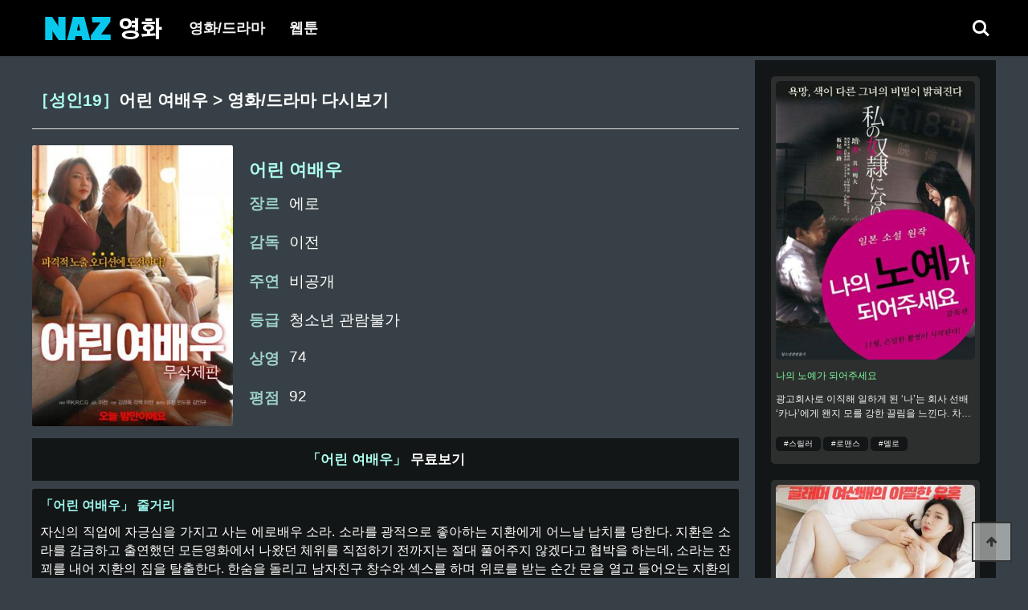

--- FILE ---
content_type: text/html; charset=utf-8
request_url: http://nazmovie.com/bbs/board.php?bo_table=movie&wr_id=201
body_size: 20249
content:
<!doctype html>
<html lang="ko">
<head>
<title>어린 여배우 > 영화/드라마 다시보기 | 나즈영화</title>
<meta charset="utf-8">
<meta http-equiv="imagetoolbar" content="no">
<meta http-equiv="X-UA-Compatible" content="IE=edge">
<meta name="naver-site-verification" content="0a37f84ed26e9b6cfc3be26dc66d79186ee04439" />
<meta name="google-site-verification" content="O11VrcnTwQVTiO3Ouoaa3gfeZq9QVnMyD0ggp2knOJQ" />
<meta name="keywords" content="나즈영화,">
<meta name="author" content="나즈영화">
<meta name="robots" content="index,follow">
<meta name="description" content="[어린 여배우] 자신의 직업에 자긍심을 가지고 사는 에로배우 소라.  소라를 광적으로 좋아하는 지환에게 어느날 납치를 당한다.  지환은 소라를 감금하고 출연했던 모든영화에서 나왔던 체위를 직접하기 전까지는 절대 풀어주지 않겠다고 협박을 하는데, 소라는 잔꾀를 내어 지환의 집을 탈출한다.  한숨을 돌리고 남자친구 창수와 섹스를 하며 위로를 받는 순간 문을 열고 들어오는  지환의 발. 그리고 소라의 비명소리.">
<meta name="url" content="http://nazmovie.com/bbs/board.php?bo_table=movie&wr_id=201">
<meta name="image" content="http://nazmovie.com/images/2023/01/910473/910473-1.jpg">
<meta property="og:title" content="어린 여배우 다시보기">
<meta property="og:image" content="http://nazmovie.com/images/2023/01/910473/910473-1.jpg">
<meta property="og:image:height" content="720">
<meta property="og:image:width" content="320"> 
<meta property="og:description" content="[어린 여배우] 자신의 직업에 자긍심을 가지고 사는 에로배우 소라.  소라를 광적으로 좋아하는 지환에게 어느날 납치를 당한다.  지환은 소라를 감금하고 출연했던 모든영화에서 나왔던 체위를 직접하기 전까지는 절대 풀어주지 않겠다고 협박을 하는데, 소라는 잔꾀를 내어 지환의 집을 탈출한다.  한숨을 돌리고 남자친구 창수와 섹스를 하며 위로를 받는 순간 문을 열고 들어오는  지환의 발. 그리고 소라의 비명소리.">
<meta property="og:type" content="article">
<meta property="og:url" content="http://nazmovie.com/bbs/board.php?bo_table=movie&wr_id=201">
<meta name="twitter:card" content="summary_large_image" >
<meta name="twitter:url" content="http://nazmovie.com/bbs/board.php?bo_table=movie&wr_id=201">
<meta name="twitter:title" content="어린 여배우 다시보기">
<meta name="twitter:description" content="[어린 여배우] 자신의 직업에 자긍심을 가지고 사는 에로배우 소라.  소라를 광적으로 좋아하는 지환에게 어느날 납치를 당한다.  지환은 소라를 감금하고 출연했던 모든영화에서 나왔던 체위를 직접하기 전까지는 절대 풀어주지 않겠다고 협박을 하는데, 소라는 잔꾀를 내어 지환의 집을 탈출한다.  한숨을 돌리고 남자친구 창수와 섹스를 하며 위로를 받는 순간 문을 열고 들어오는  지환의 발. 그리고 소라의 비명소리.">
<meta name="twitter:image" content="http://nazmovie.com/images/2023/01/910473/910473-1.jpg">
<meta name="naver-site-verification" content="0a37f84ed26e9b6cfc3be26dc66d79186ee04439" />
<link rel="stylesheet" href="http://nazmovie.com/theme/basic/css/default.css?ver=5191202">
<script>
var g5_url       = "http://nazmovie.com";
var g5_bbs_url   = "http://nazmovie.com/bbs";
var g5_is_member = "";
var g5_is_admin  = "";
var g5_is_mobile = "";
var g5_bo_table  = "movie";
var g5_sca       = "";
var g5_editor    = "";
var g5_cookie_domain = "";
</script>
<link rel="canonical" href="http://nazmovie.com">
<link rel="stylesheet" href="http://nazmovie.com/js/font-awesome/css/font-awesome.min.css?ver=191202">
<link rel="stylesheet" href="http://nazmovie.com/theme/basic/skin/board/gallery/style.css?ver=191202">
<link rel="shortcut icon" href="http://nazmovie.com/theme/basic/img/naz_favicon_icon.ico" type="image/x-icon">
<script src="http://nazmovie.com/js/jquery-1.12.4.min.js"></script>
<script src="http://nazmovie.com/js/jquery-migrate-1.4.1.min.js"></script>
<script src="http://nazmovie.com/js/jquery.menu.js?ver=191202"></script>
<script src="http://nazmovie.com/js/common.js?ver=191202"></script>
<script src="http://nazmovie.com/js/wrest.js?ver=191202"></script>
<script src="http://nazmovie.com/js/placeholders.min.js"></script>
</head>
<body>
<script type="application/ld+json">
{
  "@context": "https://schema.org",
  "@type": "Movie",
  "name": "어린 여배우 다시보기",
  "actor": [ 
	{
      "@type": "Person",
      "name": "비공개"
    }	 
  ],
  "director": {
    "@type": "Person",
    "name": "이전"
  },
  "genre": [
    "에로"
  ],
  "image": {
    "@type": "ImageObject",
    "url": "http://nazmovie.com/images/2023/01/910473/910473-1.jpg",
     "width": "700",
    "height": "500"
  },
  "description": "[어린 여배우] 자신의 직업에 자긍심을 가지고 사는 에로배우 소라.  소라를 광적으로 좋아하는 지환에게 어느날 납치를 당한다.  지환은 소라를 감금하고 출연했던 모든영화에서 나왔던 체위를 직접하기 전까지는 절대 풀어주지 않겠다고 협박을 하는데, 소라는 잔꾀를 내어 지환의 집을 탈출한다.  한숨을 돌리고 남자친구 창수와 섹스를 하며 위로를 받는 순간 문을 열고 들어오는  지환의 발. 그리고 소라의 비명소리."
}
</script><div id="hd">
    <h1 id="hd_h1">어린 여배우 > 영화/드라마 다시보기</h1>
    <div id="skip_to_container"><a href="#container">본문 바로가기</a></div>

        <div id="hd_wrapper">
        <div id="logo">
            <a href="http://nazmovie.com"><img src="http://nazmovie.com/theme/basic/img/logo.png" alt="나즈영화"></a>
        </div>
		<nav id="gnb">
			<h2>메인메뉴</h2>
			<div class="gnb_wrap">
				<ul id="gnb_1dul">
										<li class="gnb_1dli " style="z-index:999">
						<a href="http://nazmovie.com/bbs/board.php?bo_table=movie" target="_self" class="gnb_1da">영화/드라마</a>
											</li>
										<li class="gnb_1dli " style="z-index:998">
						<a href="http://naztoon.com/t/" target="_blank" class="gnb_1da">웹툰</a>
											</li>
									</ul>
			</div>
			<div class="hd_sch_wr">
				<fieldset id="hd_sch">
					<legend>사이트 내 전체검색</legend>
					<form name="fsearchbox" method="get" action="http://nazmovie.com/bbs/search.php">
					<input type="hidden" name="sfl" value="wr_subject||wr_content">
					<input type="hidden" name="sop" value="and">
					<label for="sch_stx" class="sound_only">검색어 필수</label>
					<input type="text" name="stx" id="sch_stx" maxlength="20" placeholder="검색어를 입력해주세요">
					</form>
				</fieldset>
			</div>
		</nav>
		<button type="button" class="hd_sch_btn"><span class="search-icon"></span><span class="sound_only">검색열기</span></button>
        <ul class="hd_login">        
                        <li><a href="http://nazmovie.com/bbs/register.php">회원가입</a></li>
            <li><a href="http://nazmovie.com/bbs/login.php">로그인</a></li>
                    </ul>
    </div>
    <script>
    $(function(){
        $(".hd_sch_btn").click(function(){
		    $("#sch_stx").fadeToggle(3000);
            $(this).attr("type","submit").attr("id","sch_submit");
		
		    $("#sch_submit").click(function(){
			    var form = $("#hd_sch form");
			    form.submit();
            });
		});
    });
	</script>
</div>
<hr>
<div id="wrapper">
    <div id="container_wr" class='ad_container'>
    <div id="container">
        		<h2 id="container_title">
		    <span title="어린 여배우 &gt; 영화/드라마 다시보기">
			<span class="cate">［성인19］</span>어린 여배우 &gt; 영화/드라마 다시보기</span>
		</h2>
		<script src="http://nazmovie.com/js/viewimageresize.js"></script>
<article id="bo_v" style="width:100%">
    <section id="bo_v_atc">
        <h2 id="bo_v_atc_title">본문</h2>
        <div id="bo_v_leimg">
        	<img src="http://nazmovie.com/images/2023/01/910473/910473.jpg">
	    </div>
        <div id="bo_v_con">
		    <h2  id="bo_v_con_title">어린 여배우</h2>
			<ul>
			    <li><span>장르</span><span>에로</span></li>
				<li><span>감독</span><span>이전</span></li>
				<li><span>주연</span><span>비공개</span></li>
				<li><span>등급</span><span>청소년 관람불가</span></li>
				<li><span>상영</span><span>74</span></li>
				<li><span>평점</span><span>92</span></li>
			</ul>
		</div>
    </section>
	<div class="bo_v_rdy"><a href="http://k7.pe.kr/5dW4yA000590" alt="어린 여배우 무료보기" target="_blank"><span>「어린 여배우」</span> 무료보기</a></div>
		<div class="bo_v_con_content">
		<h4 class=""><span>「어린 여배우」</span> 줄거리</h4>
		<div class="content_box">
			자신의 직업에 자긍심을 가지고 사는 에로배우 소라.  소라를 광적으로 좋아하는 지환에게 어느날 납치를 당한다.  지환은 소라를 감금하고 출연했던 모든영화에서 나왔던 체위를 직접하기 전까지는 절대 풀어주지 않겠다고 협박을 하는데, 소라는 잔꾀를 내어 지환의 집을 탈출한다.  한숨을 돌리고 남자친구 창수와 섹스를 하며 위로를 받는 순간 문을 열고 들어오는  지환의 발. 그리고 소라의 비명소리.		</div>
	</div>
	<div class="bo_v_con_imglist">
		<div class="imglist_box">
			<img src='http://nazmovie.com/images/2023/01/910473/910473-1.jpg'>		</div>
	</div>
    <ul class="btn_bo_user bo_v_com">
		<li>
			<h4 class="bo_v_com_down"><a href="http://k7.pe.kr/5dW4yA000590" alt="어린 여배우 무료보기" target="_blank"><span>「어린 여배우」</span> 무료보기</a></h4>
		</li>
		<li>
			<a href="http://nazmovie.com/bbs/board.php?bo_table=movie&sca=&page=" class="btn_b01 btn" title="목록"><i class="fa fa-list" aria-hidden="true"></i> 목록<span class="sound_only">목록</span></a>
		</li>
	</ul>
        <ul class="bo_v_nb">
        <li class="btn_prv"><span class="nb_tit"><i class="fa fa-chevron-up" aria-hidden="true"></i> 이전글</span><a href="http://nazmovie.com/bbs/board.php?bo_table=movie&amp;wr_id=200">맛있는 스와핑</a> <span class="nb_date">23.02.26</span></li>        <li class="btn_next"><span class="nb_tit"><i class="fa fa-chevron-down" aria-hidden="true"></i> 다음글</span><a href="http://nazmovie.com/bbs/board.php?bo_table=movie&amp;wr_id=202">인공지능 섹스돌</a>  <span class="nb_date">23.02.26</span></li>    </ul>
        

<ul id="bo_v_sns" class="">
	<li><a href="http://nazmovie.com/bbs/sns_send.php?longurl=http%3A%2F%2Fnazmovie.com%2Fbbs%2Fboard.php%3Fbo_table%3Dmovie%26wr_id%3D201&amp;title=%EC%96%B4%EB%A6%B0+%EC%97%AC%EB%B0%B0%EC%9A%B0&amp;sns=facebook" target="_blank" class="sns_f"><img src="http://nazmovie.com/plugin/sns/icon/facebook.png" alt="페이스북으로 공유" width="20"><span>페이스북 공유</span></a></li>
    <li><a href="http://nazmovie.com/bbs/sns_send.php?longurl=http%3A%2F%2Fnazmovie.com%2Fbbs%2Fboard.php%3Fbo_table%3Dmovie%26wr_id%3D201&amp;title=%EC%96%B4%EB%A6%B0+%EC%97%AC%EB%B0%B0%EC%9A%B0&amp;sns=twitter" target="_blank" class="sns_t"><img src="http://nazmovie.com/plugin/sns/icon/twitter.png" alt="트위터로  공유" width="20"><span>트위터 공유</span></a></li>
    </ul>
</article>
<script>
$(function(){
    $("#bo_v_atc").viewimageresize();
});
</script>    </div>
		<div class="right_row">
		<ul>
						<li>
				<a href="http://nazmovie.com/bbs/board.php?bo_table=movie&wr_id=343" alt="나의 노예가 되어주세요">
					<div class="right_row_img"><img src="http://nazmovie.com/images/2023/01/75646/75646.jpg" title="나의 노예가 되어주세요"></div>
					<div class="right_row_info">
						<span>나의 노예가 되어주세요</span>
						<span>광고회사로 이직해 일하게 된 ‘나’는 회사 선배 ‘카나’에게 왠지 모를 강한 끌림을 느낀다. 차갑지만 신비로운 매력이 있는 그녀를 유혹하기 위해 갖은 수단을 다 써보지만 카나는 전혀 관심을 주지 않는다. 그러던 중 갑자기 오늘 밤을 함께 보내자는 그녀의 문자를 받고 하룻밤을 함께 보내게 되면서 그녀에 대한 새로운 사실을 알게 되는데..</span>
						<span>
						<p title="스릴러">#스릴러</p><p title="로맨스">#로맨스</p><p title="멜로">#멜로</p>					</span>
					</div>
				</a>
			</li>
						<li>
				<a href="http://nazmovie.com/bbs/board.php?bo_table=movie&wr_id=312" alt="너무 큰 여선배">
					<div class="right_row_img"><img src="http://nazmovie.com/images/2023/01/910680/910680.jpg" title="너무 큰 여선배"></div>
					<div class="right_row_info">
						<span>너무 큰 여선배</span>
						<span>효석과 준규는 한 회사에 다니는 동료다. 육감적인 몸매의 직장 여선배 유라는 술만 마시면 늘 취해서 쓰러진다. 하지만 유라는 취해 쓰러져서도 마지막 관계까지는 허락을 안하고 애무에서 끝낸다.  효석과 준규는 틀림없이 유라가 숫처녀라 경험이 없어서 그럴거라고 추측하면서 서로를 위로하다가 누가 먼저 유라와 섹스를 하게 될지 내기를 하게 되는데…  여선배 유라는 하루는 준규와, 하루는 효석과 술을 마시는데 과연, 누가 먼저 가슴 크고 섹시한 철벽녀 유라와 관계를 할 수 있을까?</span>
						<span>
						<p title="스릴러">#스릴러</p><p title="로맨스">#로맨스</p><p title="멜로">#멜로</p>					</span>
					</div>
				</a>
			</li>
						<li>
				<a href="http://nazmovie.com/bbs/board.php?bo_table=movie&wr_id=311" alt="결혼의 기원">
					<div class="right_row_img"><img src="http://nazmovie.com/images/2023/01/910676/910676.jpg" title="결혼의 기원"></div>
					<div class="right_row_info">
						<span>결혼의 기원</span>
						<span>성애는 노총각들의 SEX 관련 상담을 해주며 자신의 후배 선애의 최면치료를 담당하고 있다. 성애는 최면 치료 중 선애의 “AIDS”에 관한 충격적인 이야기를 듣게 되고… 남자?? “더러운 것들이니까...벌레들은 다 청소해야 돼…” 라며 남자라면 치를 떨며, 상대조차 하기 싫어한다. 이런 선애를 치료 해주기 위해 성애는 재산을 클럽에서 의도적으로 만나게 하고 신체접촉을 하게 한다. 형편이 어려운 미주는 재산과 결혼을 위해, 구강성교를 강요당하고, 생계를 위해 매일 대딸방에서 일하며, 하루하루를 버텨 나간다. 본인의 집이 잘산다고 거짓말을 했던 미주는 재산이 집에 가자는 제안에 당황하며 평소에 연락을 하지 않았던 선애에게 연락한다. 전원주택에 혼자 살고 있던 선애는 미주의 부탁을 허락하고 같이 지내게 되는데…. 클럽에서 처음 남자를 알게 된 선애!! 남자친구의 부탁이면 거절 못하는 미주!! 그리고 박재산!! 이 세 사람의 위험한 관계가 시작 되는데…</span>
						<span>
						<p title="스릴러">#스릴러</p><p title="로맨스">#로맨스</p><p title="멜로">#멜로</p>					</span>
					</div>
				</a>
			</li>
						<li>
				<a href="http://nazmovie.com/bbs/board.php?bo_table=movie&wr_id=310" alt="청불학원">
					<div class="right_row_img"><img src="http://nazmovie.com/images/2023/01/910675/910675.jpg" title="청불학원"></div>
					<div class="right_row_info">
						<span>청불학원</span>
						<span>치수는 동년배 친구들에게 괴롭힘을 당하는 등 소심함으로 똘똘 뭉친 재수생이다. 하지만 그에게는 소문만 무성한 신체적 비밀이 있었으니... 바로 말로만 전해져 왔던 상상을 초월한 대물(?) 소유자라는 사실. 치수에 대한 소문이 퍼지면서 모든 여자들은 그를 갈망하게 되고, 자신의 장점을 깨닫게 된 치수는 자신을 괴롭힌 친구들의 주변 여자들을 정복하며 복수를 시작하는데...</span>
						<span>
						<p title="스릴러">#스릴러</p><p title="로맨스">#로맨스</p><p title="멜로">#멜로</p>					</span>
					</div>
				</a>
			</li>
						<li>
				<a href="http://nazmovie.com/bbs/board.php?bo_table=movie&wr_id=309" alt="동호회의 목적">
					<div class="right_row_img"><img src="http://nazmovie.com/images/2023/01/910673/910673.jpg" title="동호회의 목적"></div>
					<div class="right_row_info">
						<span>동호회의 목적</span>
						<span>불꽃연애를 꿈꾸며 군대를 제대한 ‘연애 루저’, 너무 섹스를 오래 쉬어 감 잃은 ‘기러기 아빠’까지.. 굶을 대로 굶은 채 마지막 기회를 노리는 세 남자가 흑심 충만한 마음으로 패러글라이딩 동호회 정모에 참석하는데! 그곳에 나타난 초절정 베이글녀! 흑심 삼총사는 합심하여 1박 2일 패러글라이딩 여행으로 그녀를 유혹하는데.. 승자의 깃발을 꽂을 자, 누구인가! 어디로 튈지 모르는 그녀의 당찬 밀당에 세 남자의 페어플레이는 여지없이 무너지고, 그녀와의 하룻밤을 꿈꾸며 반칙과 편법이 난무하기 시작하는데...</span>
						<span>
						<p title="스릴러">#스릴러</p><p title="로맨스">#로맨스</p><p title="멜로">#멜로</p>					</span>
					</div>
				</a>
			</li>
						<li>
				<a href="http://nazmovie.com/bbs/board.php?bo_table=movie&wr_id=308" alt="방자전 (The Servant)">
					<div class="right_row_img"><img src="http://nazmovie.com/images/2023/01/910672/910672.jpg" title="방자전 (The Servant)"></div>
					<div class="right_row_info">
						<span>방자전 (The Servant)</span>
						<span>몽룡을 따라간 청풍각에서 기생의 딸 춘향에게 한 눈에 반해 버린 몸종 방자. 도련님 또한 그녀를 눈여겨본다는 사실에 마음을 접으려 하지만, 자신을 하대하는 몽룡의 태도에 적개심으로 춘향에 대한 자신의 마음을 드러내 버린다. 춘향 역시 방자의 남자다움과 자상함에 흔들리고, 마침내 방자는 춘향을 품게 된다.   하지만, 신분 상승의 꿈을 접을 수 없는 춘향은 몽룡이 과거 시험을 위해 한양으로 떠나기 전 정인 서약을 맺고, 방자는 이를 알면서도 춘향에 대한 마음을 접지 못한다. 그러던 어느날, 장원 급제한 몽룡이 돌아와 춘향에게 더 큰 출세를 위해 모종의 거래를 제안하게 되는데…</span>
						<span>
						<p title="스릴러">#스릴러</p><p title="로맨스">#로맨스</p><p title="멜로">#멜로</p>					</span>
					</div>
				</a>
			</li>
					</ul>
	</div>
	</div>
</div>
<hr>
<div id="ft">
    <div id="ft_copyright">
	    <a href="http://nazmovie.com/bbs/board.php?bo_table=movie&amp;wr_id=201&amp;device=mobile">모바일버전</a>
		<a href="http://m.naztoon.com/" target="_blank">웹툰보기</a>
		<a href="http://prologuetoon.com/novel" target="_blank">웹소설보기</a>
		<a href="http://nazmovie.com/ranking" target="_blank">웹툰순위</a>
	</div>
	<div id="ft_copy">Copyright &copy; <a href="http://nazmovie.com"><b>nazmovie.com</b></a> All rights reserved.</div>
    <button type="button" id="top_btn">
    	<i class="fa fa-arrow-up" aria-hidden="true"></i><span class="sound_only">상단으로</span>
    </button>
    <script>
    $(function(){
	    $(window).scroll(function(){
			if($(document).scrollTop() > 60){
				$('#hd').addClass('fixed');
			}else{
				$('#hd').removeClass('fixed');
			}
		});
        $("#top_btn").on("click", function(){
            $("html, body").animate({scrollTop:0}, '500');
            return false;
        });
    });
    </script>
</div>
<script>
$(function(){
    // 폰트 리사이즈 쿠키있으면 실행
    font_resize("container", get_cookie("ck_font_resize_rmv_class"), get_cookie("ck_font_resize_add_class"));
});
</script>



</body>
</html>

<!-- 사용스킨 : theme/gallery -->
